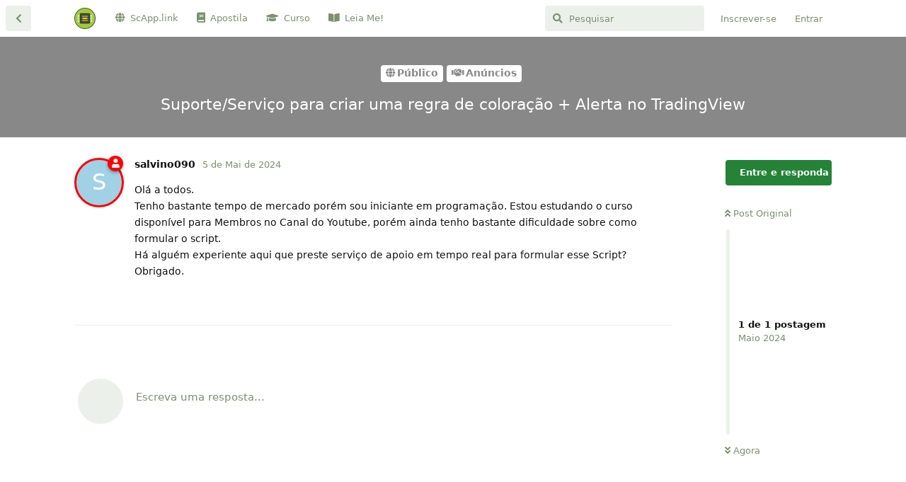

--- FILE ---
content_type: text/html; charset=utf-8
request_url: https://schiller.app/forum/d/213-suporteservico-para-criar-uma-regra-de-coloracao-alerta-no-tradingview
body_size: 4870
content:
<!doctype html>
<html  dir="ltr"        lang="pt-BR" >
    <head>
        <meta charset="utf-8">
        <title>Suporte/Serviço para criar uma regra de coloração + Alerta no TradingView - SchillerApp Forum</title>

        <link rel="stylesheet" href="https://schiller.app/forum/assets/forum.css?v=398f267c">
<link rel="canonical" href="https://schiller.app/forum/d/213-suporteservico-para-criar-uma-regra-de-coloracao-alerta-no-tradingview">
<link rel="preload" href="https://schiller.app/forum/assets/forum.css?v=398f267c" as="style">
<link rel="preload" href="https://schiller.app/forum/assets/forum.js?v=8f034f77" as="script">
<link rel="preload" href="https://schiller.app/forum/assets/forum-pt-BR.js?v=989b92ae" as="script">
<link rel="preload" href="https://schiller.app/forum/assets/fonts/fa-solid-900.woff2" as="font" type="font/woff2" crossorigin="">
<link rel="preload" href="https://schiller.app/forum/assets/fonts/fa-regular-400.woff2" as="font" type="font/woff2" crossorigin="">
<meta name="viewport" content="width=device-width, initial-scale=1, maximum-scale=1, minimum-scale=1">
<meta name="description" content="Fórum SchillerApp sobre Programação para o Mercado Financeiro">
<meta name="theme-color" content="#258338">
<meta name="application-name" content="SchillerApp Forum">
<meta name="robots" content="index, follow">
<meta name="twitter:card" content="summary_large_image">
<meta name="twitter:image" content="https://schiller.app/forum/assets/site-image-qqhldudf.png">
<link rel="shortcut icon" href="https://schiller.app/forum/assets/favicon-imedtm6j.png">
<meta property="og:site_name" content="SchillerApp Forum">
<meta property="og:type" content="website">
<meta property="og:image" content="https://schiller.app/forum/assets/site-image-qqhldudf.png">
<script type="application/ld+json">[{"@context":"http:\/\/schema.org","@type":"WebPage","publisher":{"@type":"Organization","name":"SchillerApp Forum","url":"https:\/\/schiller.app\/forum","description":"F\u00f3rum SchillerApp sobre Programa\u00e7\u00e3o para o Mercado Financeiro","logo":"https:\/\/schiller.app\/forum\/assets\/logo-ya59qptu.png"},"image":"https:\/\/schiller.app\/forum\/assets\/site-image-qqhldudf.png"},{"@context":"http:\/\/schema.org","@type":"WebSite","url":"https:\/\/schiller.app\/forum\/","potentialAction":{"@type":"SearchAction","target":"https:\/\/schiller.app\/forum\/?q={search_term_string}","query-input":"required name=search_term_string"}}]</script>
<!-- Global Site Tag (gtag.js) - Google Analytics -->
<script async src="https://www.googletagmanager.com/gtag/js?id=G-BVMWKJ1QFR"></script>
<script>
    window.dataLayer = window.dataLayer || [];
    function gtag(){dataLayer.push(arguments);}
    gtag('js', new Date());
</script>

    </head>

    <body>
        <div id="app" class="App">

    <div id="app-navigation" class="App-navigation"></div>

    <div id="drawer" class="App-drawer">

        <header id="header" class="App-header">
            <div id="header-navigation" class="Header-navigation"></div>
            <div class="container">
                <div class="Header-title">
                    <a href="https://schiller.app/forum" id="home-link">
                                                    <img src="https://schiller.app/forum/assets/logo-ya59qptu.png" alt="SchillerApp Forum" class="Header-logo">
                                            </a>
                </div>
                <div id="header-primary" class="Header-primary"></div>
                <div id="header-secondary" class="Header-secondary"></div>
            </div>
        </header>

    </div>

    <main class="App-content">
        <div id="content"></div>

        <div id="flarum-loading" style="display: none">
    Carregando...
</div>

<noscript>
    <div class="Alert">
        <div class="container">
            Este site é melhor visualizado em um navegador moderno com JavaScript ativado.
        </div>
    </div>
</noscript>

<div id="flarum-loading-error" style="display: none">
    <div class="Alert">
        <div class="container">
            Ocorreu um erro ao tentar carregar a versão completa deste site. Tente atualizar essa página para corrigir o erro.
        </div>
    </div>
</div>

<noscript id="flarum-content">
    <div class="container">
    <h1>Suporte/Serviço para criar uma regra de coloração + Alerta no TradingView</h1>

    <div>
                    <article>
                                <div class="PostUser"><h3 class="PostUser-name">salvino090</h3></div>
                <div class="Post-body">
                    <p>Olá a todos.<br>
Tenho bastante tempo de mercado porém sou iniciante em programação. Estou estudando o curso disponível para Membros no Canal do Youtube, porém ainda tenho bastante dificuldade sobre como formular o script.<br>
Há alguém experiente aqui que preste serviço de apoio em tempo real para formular esse Script?<br>
Obrigado.</p>




                </div>
            </article>

            <hr>
            </div>

    
    </div>

</noscript>


        <div class="App-composer">
            <div class="container">
                <div id="composer"></div>
            </div>
        </div>
    </main>

</div>




        <div id="modal"></div>
        <div id="alerts"></div>

        <script>
            document.getElementById('flarum-loading').style.display = 'block';
            var flarum = {extensions: {}};
        </script>

        <script src="https://schiller.app/forum/assets/forum.js?v=8f034f77"></script>
<script src="https://schiller.app/forum/assets/forum-pt-BR.js?v=989b92ae"></script>

        <script id="flarum-json-payload" type="application/json">{"resources":[{"type":"forums","id":"1","attributes":{"title":"SchillerApp Forum","description":"F\u00f3rum SchillerApp sobre Programa\u00e7\u00e3o para o Mercado Financeiro","showLanguageSelector":false,"baseUrl":"https:\/\/schiller.app\/forum","basePath":"\/forum","baseOrigin":"https:\/\/schiller.app","debug":false,"apiUrl":"https:\/\/schiller.app\/forum\/api","welcomeTitle":"SchillerApp Forum","welcomeMessage":"Bem vindo ao f\u00f3rum exclusivo para Membros do Canal do Youtube e Alunos do Curso de Programa\u00e7\u00e3o da SchillerApp. Aqui podemos discutir e trocar informa\u00e7\u00f5es sobre programa\u00e7\u00e3o para o Profitchart.","themePrimaryColor":"#258338","themeSecondaryColor":"#252c21","logoUrl":"https:\/\/schiller.app\/forum\/assets\/logo-ya59qptu.png","faviconUrl":"https:\/\/schiller.app\/forum\/assets\/favicon-imedtm6j.png","headerHtml":"","footerHtml":"","allowSignUp":true,"defaultRoute":"\/all","canViewForum":true,"canStartDiscussion":false,"canSearchUsers":false,"canCreateAccessToken":false,"canModerateAccessTokens":false,"assetsBaseUrl":"https:\/\/schiller.app\/forum\/assets","canBypassTagCounts":false,"minPrimaryTags":"1","maxPrimaryTags":"1","minSecondaryTags":"1","maxSecondaryTags":"1","allowUsernameMentionFormat":true,"canViewFlags":false,"guidelinesUrl":"https:\/\/schillerapp.com\/forum\/d\/1-leia-me-antes-de-postar","fof-oauth":[null,null,null,null,null,{"name":"google","icon":"fab fa-google","priority":0},null],"fof-oauth.only_icons":false,"fof-oauth.popupWidth":580,"fof-oauth.popupHeight":400,"fof-oauth.fullscreenPopup":true,"canSeeUserDirectoryLink":false,"userDirectoryDefaultSort":"default","userDirectorySmallCards":false,"userDirectoryDisableGlobalSearchSource":true,"userDirectoryLinkGroupMentions":true,"canConfigureSeo":false,"fof-upload.canUpload":false,"fof-upload.canDownload":false,"fof-upload.composerButtonVisiblity":"both","fof-terms.signup-legal-text":"Voc\u00ea concorda que este N\u00c3O \u00e9 um servi\u00e7o e que leu as Regras do F\u00f3rum.","fof-terms.hide-updated-at":false,"fof-terms.date-format":"DD-MM-YYYY","fof-terms.canSeeUserPoliciesState":false,"theme_dark_mode":false,"fof-recaptcha.credentials.site":"6LfmL9IfAAAAAJQuKj4_2pZ6LB6N7spp5MB7iAO9","fof-recaptcha.type":"","fof-recaptcha.signup":true,"fof-recaptcha.signin":true,"fof-recaptcha.forgot":true,"fof-recaptcha.configured":true,"postWithoutCaptcha":false,"ReactionConverts":[null,null,null],"fofReactionsAllowAnonymous":false,"fofReactionsCdnUrl":"https:\/\/cdnjs.cloudflare.com\/ajax\/libs\/twemoji\/14.0.2\/72x72\/[codepoint].png","canStartPolls":false,"canStartGlobalPolls":false,"canUploadPollImages":false,"globalPollsEnabled":false,"allowPollOptionImage":false,"pollMaxOptions":10,"fof-doorman.allowPublic":false,"fof-best-answer.show_max_lines":0,"showTagsInSearchResults":true,"removeSolutionResultsFromMainSearch":false,"solutionSearchEnabled":true,"canSelectBestAnswerOwnPost":false,"useAlternativeBestAnswerUi":false,"showBestAnswerFilterUi":true,"bestAnswerDiscussionSidebarJumpButton":false},"relationships":{"groups":{"data":[{"type":"groups","id":"1"},{"type":"groups","id":"2"},{"type":"groups","id":"3"},{"type":"groups","id":"5"},{"type":"groups","id":"6"}]},"tags":{"data":[{"type":"tags","id":"1"},{"type":"tags","id":"4"},{"type":"tags","id":"10"},{"type":"tags","id":"6"},{"type":"tags","id":"7"}]},"fofTermsPolicies":{"data":[{"type":"fof-terms-policies","id":"1"}]},"reactions":{"data":[{"type":"reactions","id":"1"},{"type":"reactions","id":"2"},{"type":"reactions","id":"3"},{"type":"reactions","id":"4"},{"type":"reactions","id":"5"},{"type":"reactions","id":"6"}]},"links":{"data":[{"type":"links","id":"1"},{"type":"links","id":"2"},{"type":"links","id":"3"},{"type":"links","id":"4"}]}}},{"type":"groups","id":"1","attributes":{"nameSingular":"Administrador","namePlural":"Administradores","color":"#B72A2A","icon":"fas fa-wrench","isHidden":0}},{"type":"groups","id":"2","attributes":{"nameSingular":"Convidado","namePlural":"Convidados","color":null,"icon":null,"isHidden":0}},{"type":"groups","id":"3","attributes":{"nameSingular":"Membro","namePlural":"Membros","color":null,"icon":null,"isHidden":0}},{"type":"groups","id":"5","attributes":{"nameSingular":"Aluno","namePlural":"Alunos","color":"#016f01","icon":"fas fa-graduation-cap","isHidden":0}},{"type":"groups","id":"6","attributes":{"nameSingular":"Membro ","namePlural":"Membros","color":"#ff0000","icon":"fas fa-user","isHidden":0}},{"type":"tags","id":"1","attributes":{"name":"P\u00fablico","description":"Ambiente P\u00fablico","slug":"publico","color":"#888","backgroundUrl":null,"backgroundMode":null,"icon":"fas fa-globe","discussionCount":104,"position":0,"defaultSort":null,"isChild":false,"isHidden":false,"lastPostedAt":"2025-12-15T07:46:51+00:00","canStartDiscussion":false,"canAddToDiscussion":false,"subscription":null,"isQnA":true,"reminders":true}},{"type":"tags","id":"4","attributes":{"name":"Automa\u00e7\u00e3o","description":"Discuss\u00f5es sobre Automa\u00e7\u00e3o de Estrat\u00e9gias.","slug":"automacao","color":"#0d1ea0","backgroundUrl":null,"backgroundMode":null,"icon":"fas fa-robot","discussionCount":111,"position":null,"defaultSort":null,"isChild":false,"isHidden":false,"lastPostedAt":"2025-10-11T06:56:13+00:00","canStartDiscussion":false,"canAddToDiscussion":false,"subscription":null,"isQnA":true,"reminders":true}},{"type":"tags","id":"10","attributes":{"name":"Indicadores","description":"Discuss\u00f5es sobre Indicadores.","slug":"indicadores","color":"#0d1ea0","backgroundUrl":null,"backgroundMode":null,"icon":"fas fa-chart-line","discussionCount":86,"position":null,"defaultSort":null,"isChild":false,"isHidden":false,"lastPostedAt":"2025-12-15T07:46:51+00:00","canStartDiscussion":false,"canAddToDiscussion":false,"subscription":null,"isQnA":true,"reminders":true}},{"type":"tags","id":"6","attributes":{"name":"Colora\u00e7\u00e3o","description":"Discuss\u00f5es sobre Regras de Colora\u00e7\u00e3o.","slug":"coloracao","color":"#0d1ea0","backgroundUrl":null,"backgroundMode":null,"icon":"fas fa-palette","discussionCount":21,"position":null,"defaultSort":null,"isChild":false,"isHidden":false,"lastPostedAt":"2025-10-11T06:57:11+00:00","canStartDiscussion":false,"canAddToDiscussion":false,"subscription":null,"isQnA":true,"reminders":true}},{"type":"tags","id":"7","attributes":{"name":"Backtesting","description":"Discuss\u00f5es sobre execu\u00e7\u00e3o de Backtesting.","slug":"backtesting","color":"#0d1ea0","backgroundUrl":null,"backgroundMode":null,"icon":"fas fa-chart-pie","discussionCount":14,"position":null,"defaultSort":null,"isChild":false,"isHidden":false,"lastPostedAt":"2025-02-13T15:28:18+00:00","canStartDiscussion":false,"canAddToDiscussion":false,"subscription":null,"isQnA":true,"reminders":true}},{"type":"fof-terms-policies","id":"1","attributes":{"sort":null,"name":"Regras do F\u00f3rum","url":"https:\/\/schillerapp.com\/forum\/d\/1-leia-me-antes-de-postar","update_message":"Por favor leia e confirme que aceita as Regras do F\u00f3rum.","terms_updated_at":"2023-01-28T16:23:10+00:00","optional":0,"additional_info":null}},{"type":"reactions","id":"1","attributes":{"identifier":"thumbsup","display":null,"type":"emoji","enabled":true}},{"type":"reactions","id":"2","attributes":{"identifier":"thumbsdown","display":null,"type":"emoji","enabled":true}},{"type":"reactions","id":"3","attributes":{"identifier":"laughing","display":null,"type":"emoji","enabled":true}},{"type":"reactions","id":"4","attributes":{"identifier":"confused","display":null,"type":"emoji","enabled":true}},{"type":"reactions","id":"5","attributes":{"identifier":"heart","display":null,"type":"emoji","enabled":true}},{"type":"reactions","id":"6","attributes":{"identifier":"tada","display":null,"type":"emoji","enabled":true}},{"type":"links","id":"1","attributes":{"id":1,"title":"ScApp.link","icon":"fas fa-globe","url":"https:\/\/scapp.link","position":null,"isInternal":false,"isNewtab":true,"useRelMe":false,"isChild":false}},{"type":"links","id":"2","attributes":{"id":2,"title":"Apostila","icon":"fas fa-book","url":"https:\/\/scapp.link\/apostila","position":null,"isInternal":false,"isNewtab":true,"useRelMe":false,"isChild":false}},{"type":"links","id":"3","attributes":{"id":3,"title":"Curso","icon":"fas fa-graduation-cap","url":"https:\/\/scapp.link\/profitchart","position":null,"isInternal":false,"isNewtab":true,"useRelMe":false,"isChild":false}},{"type":"links","id":"4","attributes":{"id":4,"title":"Leia Me!","icon":"fas fa-book-open","url":"https:\/\/schillerapp.com\/forum\/d\/1-leia-me-antes-de-postar","position":null,"isInternal":true,"isNewtab":false,"useRelMe":false,"isChild":false}}],"session":{"userId":0,"csrfToken":"O2vuAWqo61UrILrdFb424ILjZCAJU2a2EfudssQF"},"locales":{"pt-BR":"Portugu\u00eas Brasileiro"},"locale":"pt-BR","fof-follow-tags.following_page_default":null,"fof-reactions.cdnUrl":"https:\/\/cdnjs.cloudflare.com\/ajax\/libs\/twemoji\/14.0.2\/72x72\/[codepoint].png","googleTrackingCode":"G-BVMWKJ1QFR","apiDocument":{"data":{"type":"discussions","id":"213","attributes":{"title":"Suporte\/Servi\u00e7o para criar uma regra de colora\u00e7\u00e3o + Alerta no TradingView","slug":"213-suporteservico-para-criar-uma-regra-de-coloracao-alerta-no-tradingview","commentCount":1,"participantCount":1,"createdAt":"2024-05-05T00:34:24+00:00","lastPostedAt":"2024-05-05T00:34:24+00:00","lastPostNumber":1,"canReply":false,"canRename":false,"canDelete":false,"canHide":false,"hasBestAnswer":false,"bestAnswerSetAt":null,"canTag":false,"subscription":null,"canSeeReactions":false,"hasPoll":false,"canStartPoll":false,"frontpage":false,"frontdate":null,"front":false,"canSelectBestAnswer":false,"isSticky":false,"canSticky":false,"isLocked":false,"canLock":false},"relationships":{"user":{"data":{"type":"users","id":"273"}},"posts":{"data":[{"type":"posts","id":"916"}]},"tags":{"data":[{"type":"tags","id":"1"},{"type":"tags","id":"11"}]}}},"included":[{"type":"users","id":"273","attributes":{"username":"salvino090","displayName":"salvino090","avatarUrl":null,"slug":"salvino090","joinTime":"2024-05-04T23:59:30+00:00","discussionCount":1,"commentCount":1,"canEdit":false,"canEditCredentials":false,"canEditGroups":false,"canDelete":false,"lastSeenAt":"2024-05-05T00:47:35+00:00","canSuspend":false,"fof-upload-uploadCountCurrent":null,"fof-upload-uploadCountAll":null,"bestAnswerCount":0},"relationships":{"groups":{"data":[{"type":"groups","id":"6"}]}}},{"type":"posts","id":"916","attributes":{"number":1,"createdAt":"2024-05-05T00:34:24+00:00","contentType":"comment","contentHtml":"\u003Cp\u003EOl\u00e1 a todos.\u003Cbr\u003E\nTenho bastante tempo de mercado por\u00e9m sou iniciante em programa\u00e7\u00e3o. Estou estudando o curso dispon\u00edvel para Membros no Canal do Youtube, por\u00e9m ainda tenho bastante dificuldade sobre como formular o script.\u003Cbr\u003E\nH\u00e1 algu\u00e9m experiente aqui que preste servi\u00e7o de apoio em tempo real para formular esse Script?\u003Cbr\u003E\nObrigado.\u003C\/p\u003E\n\n\n\n","renderFailed":false,"canEdit":false,"canDelete":false,"canHide":false,"mentionedByCount":0,"canFlag":false,"canReact":false,"canDeletePostReactions":false,"reactionCounts":{"1":0,"2":0,"3":0,"4":0,"5":0,"6":0},"userReactionIdentifier":null,"canStartPoll":false},"relationships":{"discussion":{"data":{"type":"discussions","id":"213"}},"user":{"data":{"type":"users","id":"273"}},"mentionedBy":{"data":[]},"polls":{"data":[]}}},{"type":"groups","id":"6","attributes":{"nameSingular":"Membro ","namePlural":"Membros","color":"#ff0000","icon":"fas fa-user","isHidden":0}},{"type":"tags","id":"1","attributes":{"name":"P\u00fablico","description":"Ambiente P\u00fablico","slug":"publico","color":"#888","backgroundUrl":null,"backgroundMode":null,"icon":"fas fa-globe","discussionCount":104,"position":0,"defaultSort":null,"isChild":false,"isHidden":false,"lastPostedAt":"2025-12-15T07:46:51+00:00","canStartDiscussion":false,"canAddToDiscussion":false,"subscription":null,"isQnA":true,"reminders":true}},{"type":"tags","id":"11","attributes":{"name":"An\u00fancios","description":"Oferecer e Solicitar servi\u00e7os de Programa\u00e7\u00e3o.","slug":"anuncios","color":"#8a8a8a","backgroundUrl":null,"backgroundMode":null,"icon":"fas fa-handshake","discussionCount":4,"position":1,"defaultSort":null,"isChild":true,"isHidden":false,"lastPostedAt":"2025-02-20T16:45:45+00:00","canStartDiscussion":false,"canAddToDiscussion":false,"subscription":null,"isQnA":false,"reminders":false},"relationships":{"parent":{"data":{"type":"tags","id":"1"}}}}]}}</script>

        <script>
            const data = JSON.parse(document.getElementById('flarum-json-payload').textContent);
            document.getElementById('flarum-loading').style.display = 'none';

            try {
                flarum.core.app.load(data);
                flarum.core.app.bootExtensions(flarum.extensions);
                flarum.core.app.boot();
            } catch (e) {
                var error = document.getElementById('flarum-loading-error');
                error.innerHTML += document.getElementById('flarum-content').textContent;
                error.style.display = 'block';
                throw e;
            }
        </script>

        
    </body>
</html>


--- FILE ---
content_type: application/javascript; charset=utf-8
request_url: https://schiller.app/forum/assets/forum-pt-BR.js?v=989b92ae
body_size: 13603
content:
flarum.core.app.translator.addTranslations({"core.forum.change_email.incorrect_password_message":"A senha que voc\u00ea digitou est\u00e1 incorreta.","core.forum.change_password.send_button":"Enviar","core.forum.change_password.text":"Clique no bot\u00e3o abaixo e verifique se h\u00e1 um link para alterar sua senha em seu e-mail.","core.forum.composer.close_tooltip":"Fechar","core.forum.composer.exit_full_screen_tooltip":"Sair da tela cheia","core.forum.composer.full_screen_tooltip":"Tela cheia","core.forum.composer.minimize_tooltip":"Minimizar","core.forum.composer.preview_tooltip":"Visualizar","core.forum.composer_discussion.body_placeholder":"Escrever um post...","core.forum.composer_discussion.discard_confirmation":"Voc\u00ea n\u00e3o postou sua discuss\u00e3o. Deseja descart\u00e1-la?","core.forum.composer_discussion.submit_button":"Iniciar Discuss\u00e3o","core.forum.composer_discussion.title_placeholder":"T\u00edtulo da discuss\u00e3o","core.forum.composer_edit.discard_confirmation":"Voc\u00ea n\u00e3o salvou suas altera\u00e7\u00f5es. Deseja descart\u00e1-las?","core.forum.composer_edit.edited_message":"Sua edi\u00e7\u00e3o foi feita.","core.forum.composer_edit.post_link":"Postagem n\u00ba{number} em {discussion}","core.forum.composer_reply.discard_confirmation":"Voc\u00ea n\u00e3o postou sua resposta. Deseja descart\u00e1-la?","core.forum.composer_reply.posted_message":"Sua resposta foi postada.","core.forum.composer_reply.submit_button":"Responder","core.forum.discussion_controls.cannot_reply_button":"Sem permiss\u00e3o","core.forum.discussion_controls.cannot_reply_text":"Voc\u00ea n\u00e3o tem permiss\u00e3o para responder a esta discuss\u00e3o.","core.forum.discussion_controls.delete_confirmation":"Tem certeza de que deseja excluir esta discuss\u00e3o?","core.forum.discussion_controls.log_in_to_reply_button":"Entre e responda","core.forum.discussion_controls.toggle_dropdown_accessible_label":"Abrir o menu de a\u00e7\u00f5es da discuss\u00e3o","core.forum.discussion_list.empty_text":"Parece que n\u00e3o h\u00e1 discuss\u00f5es aqui.","core.forum.discussion_list.replied_text":"{username} respondeu {ago}","core.forum.discussion_list.started_text":"{username} iniciou {ago}","core.forum.discussion_list.total_replies_a11y_label":"{count, plural, one {# resposta} other {# respostas}}","core.forum.discussion_list.unread_replies_a11y_label":"{count, plural, one {# resposta n\u00e3o lida} other {# respostas n\u00e3o lidas}}. Marcar como n\u00e3o lindo {count, plural, one {resposta} other {respostas}} as read.","core.forum.forgot_password.email_sent_message":"Se o email inserido estiver registrado neste site, enviaremos um e-mail contendo um link para redefinir sua senha. Verifique sua pasta de spam se n\u00e3o a receber dentro de um ou dois minutos.","core.forum.forgot_password.not_found_message":"N\u00e3o h\u00e1 usu\u00e1rio registrado com esse endere\u00e7o de e-mail.","core.forum.forgot_password.submit_button":"Recuperar Senha","core.forum.forgot_password.text":"Digite seu endere\u00e7o de e-mail e enviaremos um link para redefinir sua senha.","core.forum.forgot_password.title":"Esqueceu a senha","core.forum.header.admin_button":"Administra\u00e7\u00e3o","core.forum.header.back_to_index_tooltip":"Voltar \u00e0 lista de discuss\u00e3o","core.forum.header.locale_dropdown_accessible_label":"Alterar idioma do f\u00f3rum","core.forum.header.profile_button":"Perfil","core.forum.header.search_clear_button_accessible_label":"Limpar hist\u00f3rico de pesquisa","core.forum.header.search_placeholder":"Pesquisar","core.forum.header.search_role_label":"Pesquisar","core.forum.header.session_dropdown_accessible_label":"Abrir o menu de op\u00e7\u00f5es das sess\u00f5es","core.forum.index.cannot_start_discussion_button":"N\u00e3o \u00e9 poss\u00edvel iniciar a discuss\u00e3o","core.forum.index.mark_all_as_read_confirmation":"Tem certeza de que deseja marcar todas as discuss\u00f5es como lidas?","core.forum.index.refresh_tooltip":"Atualizar","core.forum.index.toggle_sidenav_dropdown_accessible_label":"Abrir o menu de navega\u00e7\u00e3o","core.forum.index_sort.latest_button":"Mais recentes","core.forum.index_sort.newest_button":"Mais novas","core.forum.index_sort.oldest_button":"Mais antigas","core.forum.index_sort.relevance_button":"Relev\u00e2ncia","core.forum.index_sort.toggle_dropdown_accessible_label":"Alterar a classifica\u00e7\u00e3o da lista de discuss\u00e3o","core.forum.index_sort.top_button":"Topo","core.forum.log_in.forgot_password_link":"Esqueceu a senha?","core.forum.log_in.invalid_login_message":"Seus detalhes de login est\u00e3o incorretos.","core.forum.log_in.remember_me_label":"Lembrar de mim","core.forum.log_in.sign_up_text":"N\u00e3o possui uma conta? <a>Inscreva-se<\/a>","core.forum.log_in.username_or_email_placeholder":"Nome de usu\u00e1rio ou e-mail","core.forum.notifications.delete_all_confirm":"Tem certeza de que deseja excluir todas as notifica\u00e7\u00f5es? Esta a\u00e7\u00e3o n\u00e3o \u00e9 revers\u00edvel","core.forum.notifications.delete_all_tooltip":"Excluir todas as notifica\u00e7\u00f5es","core.forum.notifications.discussion_renamed_text":"{username} alterou o t\u00edtulo","core.forum.notifications.empty_text":"Nenhuma notifica\u00e7\u00e3o","core.forum.notifications.mark_as_read_tooltip":"Marcar como Lido","core.forum.notifications.toggle_dropdown_accessible_label":"Ver Notifica\u00e7\u00f5es","core.forum.post.edited_text":"Editado","core.forum.post.edited_tooltip":"{username} editou {ago}","core.forum.post.number_tooltip":"Postagem n\u00ba{number}","core.forum.post_controls.delete_confirmation":"Tem certeza de que deseja excluir esta postagem para sempre? Essa a\u00e7\u00e3o n\u00e3o pode ser desfeita.","core.forum.post_controls.hide_confirmation":"Tem certeza de que deseja excluir esta postagem?","core.forum.post_controls.toggle_dropdown_accessible_label":"Abrir o menu do controle de postagens","core.forum.post_scrubber.now_link":"Agora","core.forum.post_scrubber.original_post_link":"Post Original","core.forum.post_scrubber.unread_text":"{count} n\u00e3o lida","core.forum.post_scrubber.viewing_text":"{count, plural, one {{index} de {formattedCount} postagem} other {{index} de {formattedCount} postagens}}","core.forum.post_stream.discussion_renamed_old_tooltip":"O t\u00edtulo antigo era: \"{old}\"","core.forum.post_stream.discussion_renamed_text":"{username} alterou o t\u00edtulo para {new} {time}.","core.forum.post_stream.time_lapsed_text":"{period} depois","core.forum.rename_discussion.title":"Mudar o nome da discuss\u00e3o","core.forum.search.all_discussions_button":"Pesquisar por \"{query}\"","core.forum.security.browser_on_operating_system":"{browser} em {os}","core.forum.security.cannot_terminate_current_session":"N\u00e3o \u00e9 poss\u00edvel encerrar a sess\u00e3o ativa atual. Em vez disso, efetue logout.","core.forum.security.created":"Criado","core.forum.security.current_active_session":"Sess\u00e3o ativa atual","core.forum.security.developer_tokens_heading":"Tokens de Desenvolvedor","core.forum.security.empty_text":"Parece que n\u00e3o h\u00e1 nada para ver aqui.","core.forum.security.global_logout.heading":"Logout Global","core.forum.security.global_logout.help_text":"Limpa a sess\u00e3o de cookie atual, encerra todas as sess\u00f5es, revoga tokens de desenvolvedor e invalida quaisquer confirma\u00e7\u00f5es por e-mail ou e-mails de redefini\u00e7\u00e3o de senha.","core.forum.security.hide_access_token":"Ocultar Token","core.forum.security.last_activity":"\u00daltima atividade","core.forum.security.new_access_token_modal.submit_button":"Criar Token","core.forum.security.new_access_token_modal.title_placeholder":"T\u00edtulo","core.forum.security.revoke_access_token":"Revogar","core.forum.security.sessions_heading":"Sess\u00f5es Ativas","core.forum.security.session_terminated":"{count, plural, one {Sess\u00e3o terminada} other {# Sess\u00f5es terminadas}}.","core.forum.security.session_termination_failed":"Ocorreu um erro ao encerrar suas sess\u00f5es.","core.forum.security.show_access_token":"Ver Token","core.forum.security.terminate_all_other_sessions":"Terminar todas as outras sess\u00f5es","core.forum.security.terminate_session":"Terminar","core.forum.security.token_revoked":"Token revogado.","core.forum.security.token_item_title":"{title} - {token}","core.forum.security.token_title_placeholder":"\/","core.forum.settings.account_heading":"Conta","core.forum.settings.notification_checkbox_a11y_label_template":"Receba notifica\u00e7\u00f5es \"{description}\" por meio de {method}","core.forum.settings.notify_by_web_heading":"Notifica\u00e7\u00f5es","core.forum.settings.notify_discussion_renamed_label":"Algu\u00e9m renomeia uma discuss\u00e3o que eu comecei","core.forum.settings.privacy_disclose_online_label":"Permitir que outras pessoas vejam quando estou online","core.forum.settings.privacy_heading":"Privacidade","core.forum.sign_up.log_in_text":"j\u00e1 tem uma conta? <a>Entrar<\/a>","core.forum.sign_up.welcome_text":"Bem-vindo, {username}!","core.forum.user.avatar_upload_button":"Enviar","core.forum.user.avatar_upload_tooltip":"Carregar um novo avatar","core.forum.user.in_discussion_text":"Em {discussion}","core.forum.user.joined_date_text":"Entrou em {ago}","core.forum.user.online_text":"Online","core.forum.user.posts_empty_text":"Parece que n\u00e3o h\u00e1 posts aqui.","core.forum.user_controls.button":"Controles","core.forum.user_controls.delete_confirmation":"Tem certeza de que deseja excluir este usu\u00e1rio? Todas as postagens do usu\u00e1rio ser\u00e3o exclu\u00eddas.","core.forum.user_controls.delete_error_message":"A exclus\u00e3o do usu\u00e1rio <i>{username} ({email})<\/i> falhou","core.forum.user_controls.delete_success_message":"O usu\u00e1rio <i>{username} ({email})<\/i> foi exclu\u00eddo","core.forum.user_controls.toggle_dropdown_accessible_label":"Abrir o menu de controle dos usu\u00e1rios","core.forum.user_email_confirmation.resend_button":"Reenviar e-mail de confirma\u00e7\u00e3o","core.forum.user_email_confirmation.sent_message":"Enviar","core.forum.welcome_hero.hide":"Ocultar mensagem de boas-vindas","core.lib.debug_button":"Debug","core.lib.alert.dismiss_a11y_label":"Fechar alerta","core.lib.badge.hidden_tooltip":"Escondido","core.lib.dropdown.toggle_dropdown_accessible_label":"Abrir o menu","core.lib.data_segment.label":"{label}:","core.lib.edit_user.activate_button":"Ativar o usu\u00e1rio","core.lib.edit_user.groups_heading":"Grupos","core.lib.edit_user.set_password_label":"Definir uma nova senha","core.lib.edit_user.nothing_available":"Voc\u00ea n\u00e3o tem permiss\u00e3o para editar este usu\u00e1rio.","core.lib.error.circular_dependencies_message":"Circular dependencies detected: {extensions}. Aborting. Please disable one of the extensions and try again.","core.lib.error.dependent_extensions_message":"N\u00e3o \u00e9 poss\u00edvel desativar {extension} at\u00e9 que as seguintes extens\u00f5es dependentes sejam desativadas: {extensions}","core.lib.error.extension_initialiation_failed_message":"{extension} n\u00e3o inicializou, verifique o console do navegador para obter mais informa\u00e7\u00f5es.","core.lib.error.generic_message":"Opa! Algo deu errado. Por favor, recarregue a p\u00e1gina e tente novamente.","core.lib.error.generic_cross_origin_message":"Oops! Algo deu errado durante uma solicita\u00e7\u00e3o de origem cruzada. Por favor, recarregue a p\u00e1gina e tente novamente.","core.lib.error.missing_dependencies_message":"N\u00e3o \u00e9 poss\u00edvel ativar {extension} at\u00e9 que as seguintes depend\u00eancias sejam ativadas: {extensions}","core.lib.error.not_found_message":"O recurso solicitado n\u00e3o foi encontrado.","core.lib.error.payload_too_large_message":"A solicita\u00e7\u00e3o era muito grande.","core.lib.error.permission_denied_message":"Voc\u00ea n\u00e3o tem permiss\u00e3o para fazer isso.","core.lib.error.rate_limit_exceeded_message":"Voc\u00ea est\u00e1 indo um pouco r\u00e1pido demais. Tente novamente em alguns segundos.","core.lib.error.render_failed_message":"Desculpe, encontramos um erro ao exibir este conte\u00fado. Se voc\u00ea \u00e9 um usu\u00e1rio, por favor tente novamente mais tarde. Se voc\u00ea \u00e9 um administrador, d\u00ea uma olhada em seus arquivos de log Flarum para obter mais informa\u00e7\u00f5es.","core.lib.meta_titles.with_page_title":"{pageNumber, plural, =1 {{pageTitle} - {forumName}} other {{pageTitle}: P\u00e1gina # - {forumName}}}","core.lib.meta_titles.without_page_title":"{pageNumber, plural, =1 {{forumName}} other {P\u00e1gina # - {forumName}}}","core.lib.modal.close":"Fechar","core.lib.nav.drawer_button":"Abrir Gaveta de Navega\u00e7\u00e3o","core.lib.number_suffix.kilo_text":"K","core.lib.number_suffix.mega_text":"M","core.lib.datetime_formats.humanTimeShort":"D MMM","core.lib.datetime_formats.humanTimeLong":"ll","core.lib.datetime_formats.scrubber":"MMMM YYYY","core.lib.series.glue_text":", ","core.lib.series.three_text":"{first}, {second}, e {third}","core.lib.series.two_text":"{first} e {second}","core.lib.username.deleted_text":"[exclu\u00eddo]","flarum-tags.forum.all_tags.meta_description_text":"Todas as Tags","flarum-tags.forum.choose_tags.edit_title":"Edite as Tags de {title}","flarum-tags.forum.choose_tags.title":"Escolha as Tags para Sua Discuss\u00e3o","flarum-tags.forum.discussion_controls.edit_tags_button":"Editar Tags","flarum-tags.forum.header.back_to_tags_tooltip":"Voltar a Lista de Tags","flarum-tags.forum.index.more_link":"Mais...","flarum-tags.forum.index.untagged_link":"Sem Tags","flarum-tags.forum.post_stream.added_and_removed_tags_text":"{username} adicionou {tagsAdded} e removeu {tagsRemoved}.","flarum-tags.forum.post_stream.added_tags_text":"{username} adicionou {tagsAdded}.","flarum-tags.forum.post_stream.removed_tags_text":"{username} removeu {tagsRemoved}.","flarum-tags.forum.post_stream.tags_text":"{count, plural, one {{tags} tag} other {{tags} tags}}","flarum-tags.forum.tag.meta_description_text":"Todas as discuss\u00f5es com a tag {tag}","flarum-tags.lib.deleted_tag_text":"Deletada","flarum-tags.lib.tag_selection_modal.bypass_requirements":"Bypass tag requirements","flarum-tags.lib.tag_selection_modal.choose_primary_placeholder":"{count, plural, one {Choose a primary tag} other {Choose # primary tags}}","flarum-suspend.forum.notifications.user_suspended_text":"Voc\u00ea foi suspenso por {timeReadable}","flarum-suspend.forum.notifications.user_suspended_indefinite_text":"Voc\u00ea foi suspenso indefinidamente","flarum-suspend.forum.notifications.user_unsuspended_text":"Voc\u00ea n\u00e3o est\u00e1 mais suspenso","flarum-suspend.forum.suspension_info.dismiss_button":"Dispensar","flarum-suspend.forum.suspension_info.indefinite":"Esta \u00e9 uma suspens\u00e3o indefinida","flarum-suspend.forum.suspension_info.limited":"Esta suspens\u00e3o estar\u00e1 em vigor at\u00e9 {date}","flarum-suspend.forum.suspension_info.title":"Esta conta est\u00e1 suspensa","flarum-suspend.forum.suspend_user.display_message":"Exibir mensagem para o usu\u00e1rio","flarum-suspend.forum.suspend_user.indefinitely_label":"Suspenso indefinidamente","flarum-suspend.forum.suspend_user.limited_time_days_text":" dias","flarum-suspend.forum.suspend_user.limited_time_label":"Suspenso por tempo limitado...","flarum-suspend.forum.suspend_user.not_suspended_label":"N\u00e3o suspenso","flarum-suspend.forum.suspend_user.placeholder_optional":"Opcional","flarum-suspend.forum.suspend_user.reason":"Motivo da suspens\u00e3o","flarum-suspend.forum.suspend_user.status_heading":"Situa\u00e7\u00e3o da Suspens\u00e3o","flarum-suspend.forum.suspend_user.title":"Suspender {username}","flarum-suspend.forum.user_badge.suspended_tooltip":"Suspenso","flarum-suspend.forum.user_controls.suspend_button":"Suspender","flarum-mentions.forum.composer.mention_tooltip":"Mencionar um usu\u00e1rio, grupo ou post","flarum-mentions.forum.composer.reply_to_post_text":"Responder a #{number}","flarum-mentions.forum.mentioned_by.title":"Replies to this post","flarum-mentions.forum.notifications.post_mentioned_text":"{username} respondeu \u00e0 sua postagem","flarum-mentions.forum.notifications.user_mentioned_text":"{username} mencionou voc\u00ea","flarum-mentions.forum.notifications.group_mentioned_text":"{username} mencionou um grupo do qual voc\u00ea \u00e9 membro","flarum-mentions.forum.post.mentioned_by_more_text":"{count} more replies.","flarum-mentions.forum.post.mentioned_by_self_text":"{users} {count, plural, one {respondeu} other {responderam}}.","flarum-mentions.forum.post.mentioned_by_text":"{users} {count, plural, one {respondeu} other {responderam}}.","flarum-mentions.forum.post.quote_button":"Citar","flarum-mentions.forum.settings.notify_post_mentioned_label":"Algu\u00e9m responde a um de meus posts","flarum-mentions.forum.settings.notify_user_mentioned_label":"Algu\u00e9m me menciona em um post","flarum-mentions.forum.settings.notify_group_mentioned_label":"Algu\u00e9m menciona um grupo do qual sou membro em um post","flarum-mentions.forum.user.mentions_link":"Men\u00e7\u00f5es","flarum-mentions.forum.post_mention.deleted_text":"[desconhecido]","flarum-mentions.forum.group_mention.deleted_text":"[grupo desconhecido]","flarum-subscriptions.forum.discussion_controls.unfollow_button":"Deixar de Seguir","flarum-subscriptions.forum.discussion_controls.unignore_button":"Deixar de Ignorar","flarum-subscriptions.forum.notifications.new_post_text":"{username} postou","flarum-subscriptions.forum.settings.follow_after_reply_label":"Seguir automaticamente discuss\u00f5es que eu responder","flarum-subscriptions.forum.settings.notify_for_all_posts_label":"Notificar sobre todos os novos posts em vez de apenas o \u00faltimo em uma discuss\u00e3o","flarum-subscriptions.forum.settings.notify_new_post_label":"Algu\u00e9m posta numa discuss\u00e3o que estou seguindo","flarum-subscriptions.forum.sub_controls.following_text":"Seja notificado de todas as respostas.","flarum-subscriptions.forum.sub_controls.ignoring_text":"Nunca seja notificado. Oculta da lista de discuss\u00e3o.","flarum-subscriptions.forum.sub_controls.not_following_button":"N\u00e3o Seguindo","flarum-subscriptions.forum.sub_controls.not_following_text":"Seja notificado apenas quando @mencionado.","flarum-subscriptions.forum.sub_controls.notify_alert_tooltip":"Receber uma notifica\u00e7\u00e3o no f\u00f3rum quando houver novos posts","flarum-subscriptions.forum.sub_controls.notify_email_tooltip":"Receber um e-mail quando houver novos posts","flarum-flags.forum.flag_post.confirmation_message":"Obrigado por sinalizar este post. Nossos moderadores v\u00e3o analisar.","flarum-flags.forum.flag_post.reason_details_placeholder":"Detalhes adicionais (opcional)","flarum-flags.forum.flag_post.reason_inappropriate_label":"Inapropriado","flarum-flags.forum.flag_post.reason_inappropriate_text":"Este post \u00e9 ofensivo, abusivo, ou viola as <a>regras da comunidade<\/a>.","flarum-flags.forum.flag_post.reason_missing_message":"Forne\u00e7a alguns detalhes para nossos moderadores.","flarum-flags.forum.flag_post.reason_off_topic_label":"Off-topic","flarum-flags.forum.flag_post.reason_off_topic_text":"Este post n\u00e3o \u00e9 relevante \u00e0 discuss\u00e3o atual e deve ser movido para outro lugar.","flarum-flags.forum.flag_post.reason_other_label":"Outro (por favor, especifique)","flarum-flags.forum.flag_post.reason_spam_label":"Spam","flarum-flags.forum.flag_post.reason_spam_text":"Este post \u00e9 uma propaganda.","flarum-flags.forum.flagged_posts.empty_text":"Sem Sinaliza\u00e7\u00f5es","flarum-flags.forum.flagged_posts.item_text":"{username} em <em>{discussion}<\/em>","flarum-flags.forum.post.dismiss_flag_button":"Desfazer Sinaliza\u00e7\u00e3o","flarum-flags.forum.post.flagged_by_text":"{username} sinalizou","flarum-flags.forum.post.flagged_by_with_reason_text":"{username} sinalizou como {reason}","flarum-flags.forum.post_controls.flag_button":"Sinalizar","fof-oauth.forum.log_in.with_button":"Logar com {provider}","fof-oauth.forum.user.settings.linked-account.label":"Contas conectadas","fof-oauth.forum.user.settings.linked-account.last-used-label":"Usado por \u00faltimo","fof-oauth.forum.user.settings.linked-account.link-created-label":"Conta conectada","fof-oauth.forum.user.settings.linked-account.identification-label":"{provider} ID","fof-oauth.forum.user.settings.linked-account.orphaned-account":"Voc\u00ea j\u00e1 fez login por meio desse provedor anteriormente, mas este f\u00f3rum desativou o login com esse m\u00e9todo desde ent\u00e3o.","fof-oauth.forum.user.settings.linked-account.help":"Essas contas vinculadas permitem que voc\u00ea entre no f\u00f3rum usando outros provedores.","fof-oauth.forum.user.settings.linked-account.identifier-label":"{provider} ID","fof-oauth.forum.user.settings.linked-account.unlink-confirm":"Tem certeza de que deseja remover o link com {provider}? Voc\u00ea n\u00e3o poder\u00e1 mais entrar neste f\u00f3rum, a menos que fa\u00e7a uma nova autentica\u00e7\u00e3o no futuro.","fof-oauth.forum.signup.username_help":"Escolha um nome de usu\u00e1rio para ser conhecido aqui","fof-oauth.forum.unlink":"Remover","fof-oauth.forum.error.bad_verification_code":"Token de verifica\u00e7\u00e3o inv\u00e1lido ou expirado. Por favor, tente novamente.","fof-oauth.forum.error.invalid_state":"Estado inv\u00e1lido. Por favor, tente novamente.","fof-oauth.lib.providers.discord":"Discord","fof-oauth.lib.providers.facebook":"Facebook","fof-oauth.lib.providers.github":"GitHub","fof-oauth.lib.providers.gitlab":"GitLab","fof-oauth.lib.providers.twitter":"Twitter","fof-oauth.lib.providers.google":"Google","fof-oauth.lib.providers.linkedin":"LinkedIn","fof-user-directory.forum.header.back_to_user_directory_tooltip":"Voltar ao Diret\u00f3rio de Usu\u00e1rios","fof-user-directory.forum.search.users_heading":"Pesquise todos os usu\u00e1rios por \"{query}\"","fof-user-directory.forum.search.field.placeholder":"Pesquisar todos os usu\u00e1rios","fof-user-directory.forum.search.kinds.group":"Grupo","fof-user-directory.forum.search.kinds.text":"Texto livre","fof-user-directory.forum.page.nav":"Diret\u00f3rio de Usu\u00e1rios","fof-user-directory.forum.page.empty_text":"N\u00e3o foi poss\u00edvel encontrar nenhum usu\u00e1rio que corresponda \u00e0 sua pesquisa.","fof-user-directory.forum.page.filter_button":"Filtrar Grupos","fof-user-directory.forum.page.usercard.discussion-count":"{count, plural, one { {count} discuss\u00e3o} other {{count} discuss\u00f5es}}","fof-user-directory.forum.page.usercard.post-count":"{count, plural, one { {count} postagem} other {{count} postagens}}","fof-user-directory.lib.sort.not_specified":"Usar padr\u00e3o Flarum","fof-user-directory.lib.sort.default":"Padr\u00e3o","fof-user-directory.lib.sort.username_az":"Usu\u00e1rio (a-z)","fof-user-directory.lib.sort.username_za":"Usu\u00e1rio (z-a)","fof-user-directory.lib.sort.newest":"Mais Recente","fof-user-directory.lib.sort.oldest":"Mais Antigo","fof-user-directory.lib.sort.most_posts":"Mais Postagens","fof-user-directory.lib.sort.least_posts":"Menos Postagens","fof-user-directory.lib.sort.most_discussions":"Mais Discuss\u00f5es","fof-user-directory.lib.sort.least_discussions":"Menos Discuss\u00f5es","fof-follow-tags.forum.settings.notify_new_discussion_label":"Algu\u00e9m criar uma discuss\u00e3o em uma tag que eu sigo","fof-follow-tags.forum.settings.notify_new_post_label":"Algu\u00e9m postar em uma tag que eu sigo","fof-follow-tags.forum.settings.notify_new_discussion_tag_label":"Algu\u00e9m atualizar a tag de uma discuss\u00e3o para uma tag que eu sigo","fof-follow-tags.forum.index.follow_tag_button":"Seguir","fof-follow-tags.forum.index.unfollow_tag_button":"Parar de Seguir","fof-follow-tags.forum.badge.following_tag_tooltip":"Seguindo","fof-follow-tags.forum.badge.lurking_tag_tooltip":"Espiando","fof-follow-tags.forum.sub_controls.header":"Subscription for {tagName}","fof-follow-tags.forum.sub_controls.subscription_label":"Select your subscription level for {tagName}","fof-follow-tags.forum.sub_controls.following_text":"Ser notificado de todas novas discuss\u00f5es.","fof-follow-tags.forum.sub_controls.hiding_text":"Esconder discuss\u00f5es da p\u00e1gina Todas Discuss\u00f5es.","fof-follow-tags.forum.sub_controls.ignoring_text":"Nunca ser notificado.","fof-follow-tags.forum.sub_controls.lurking_text":"Ser notificado de todas novas discuss\u00f5es e respostas.","fof-follow-tags.forum.sub_controls.not_following_button":"N\u00e3o Seguindo","fof-follow-tags.forum.sub_controls.not_following_text":"Ser notificado apenas quando @mencionado.","fof-follow-tags.forum.sub_controls.notify_alert_tooltip":"Receba uma notifica\u00e7\u00e3o no f\u00f3rum quando houver novas discuss\u00f5es ou posts","fof-follow-tags.forum.sub_controls.notify_email_tooltip":"Receber um email quando houver novas discuss\u00f5es ou posts","fof-follow-tags.forum.sub_controls.submit_button":"Confirm subscription","fof-follow-tags.forum.notifications.new_discussion_text":"{username} iniciou","fof-follow-tags.forum.notifications.new_post_text":"{username} postou","fof-follow-tags.forum.notifications.new_discussion_tag_text":"{username} mudou a tag","fof-follow-tags.forum.user.settings.heading":"Seguir Tags","fof-follow-tags.forum.user.settings.filter_label":"O que mostrar por padr\u00e3o na p\u00e1gina Seguindo","flarum-gdpr.lib.data.tagsubscription.export_description":"Exports details of the subscription level for a tag, if one exists.","flarum-gdpr.lib.data.tagsubscription.anonymize_description":"Removes the subscription of the user to the tag.","v17development-flarum-seo.forum.profile_title":"Perfil de {username}","v17development-flarum-seo.forum.profile_description":"Perfil de {username} | {discussion_count} discuss\u00f5es | {comment_count} postagens","v17development-flarum-seo.forum.controls.configure_seo":"Configure SEO","v17development-flarum-seo.forum.controls.update_seo":"Update SEO","v17development-flarum-seo.forum.controls.reset_seo":"Reset SEO","nearata-copy-code-to-clipboard.forum.copy":"Copiar para \u00e1rea de transfer\u00eancia","flarum-gdpr.lib.data.uploads.export_description":"All files uploaded by the user.","flarum-gdpr.lib.data.uploads.anonymize_description":"Removes the user reference from the uploaded files. The files themselves remain accessible to users that could view them pre-anonymization.","flarum-gdpr.lib.data.uploads.delete_description":"Deletes all files uploaded by the user.","fof-upload.forum.media_manager":"Gerente de m\u00eddia","fof-upload.forum.buttons.attach":"Anexar","fof-upload.forum.buttons.upload":"Upload","fof-upload.forum.buttons.upload_shared":"Shared","fof-upload.forum.buttons.user_uploads":"Upload do usu\u00e1rio","fof-upload.forum.buttons.cancel":"Cancelar","fof-upload.forum.buttons.media":"Minha m\u00eddia","fof-upload.forum.buttons.shared_media":"Shared media","fof-upload.forum.states.error":"Erro","fof-upload.forum.states.loading":"Realizando Upload","fof-upload.forum.states.unauthorized":"Voc\u00ea n\u00e3o tem permiss\u00e3o para baixar arquivos","fof-upload.forum.validation.max_size":"Carregamentos acima de {max} kb n\u00e3o s\u00e3o aceitos.","fof-upload.forum.text_preview.expand":"Expandir visualiza\u00e7\u00e3o","fof-upload.forum.text_preview.collapse":"Recolher visualiza\u00e7\u00e3o","fof-upload.forum.text_preview.error":"Erro ao visualizar o arquivo. Ele pode ter sido exclu\u00eddo ou o ID do arquivo fornecido \u00e9 inv\u00e1lido.\n","fof-upload.forum.text_preview.no_snippet_preview":"<visualiza\u00e7\u00e3o aparecer\u00e1 aqui ap\u00f3s a postagem>","fof-upload.forum.text_preview.no_snippet":"<nenhum snippet de visualiza\u00e7\u00e3o dispon\u00edvel>","fof-upload.lib.upload-shared-file-modal.title":"New shared file","fof-upload.lib.upload-shared-file-modal.dropzone":"Drag and drop files here or click to browse","fof-upload.lib.upload-shared-file-modal.hide-from-media-gallery":"Hide from user's media gallery","fof-upload.lib.upload-shared-file-modal.upload":"Upload","fof-upload.lib.file_list.loading":"Loading files...","fof-upload.lib.file_list.empty":"There are no files to show.","fof-upload.lib.file_list.release_to_upload":"Release to upload","fof-upload.lib.file_list.modal_empty_desktop":"Your file list is empty. Click the button or drag a file here to upload.","fof-upload.lib.file_list.modal_empty_phone":"Your file list is empty. Tap the button above to upload a file.","fof-upload.lib.file_list.select_file_a11y_label":"Select file \"{fileName}\"","fof-upload.lib.file_list.confirm_selection_btn":"{fileCount, plural, =0 {None selected} one {Select file} other {Select files}}","fof-upload.lib.file_list.load_more_files_btn":"Load more files","fof-upload.lib.file_list.delete_file_a11y_label":"Delete file \"{fileName}\"","fof-upload.lib.file_list.delete_confirmation":"Are you sure you want to delete \"{fileName}\"?","fof-upload.lib.file_list.hide_file.btn_a11y_label_hide":"Hide \"{fileName}\" from media manager","fof-upload.lib.file_list.hide_file.btn_a11y_label_show":"Show \"{fileName}\" in media manager","fof-upload.lib.file_list.hide_file.hide_confirmation":"Are you sure you want to hide \"{fileName}\"? Hiding a file will only remove it from your media manager and will not affect existing posts.","fof-upload.lib.file_list.hide_file.hide_success":"File hidden","fof-upload.lib.file_list.hide_file.show_confirmation":"Are you sure you want to show \"{fileName}\"? Showing a file will make it visible in your media manager.","fof-upload.lib.file_list.hide_file.show_success":"File shown","fof-upload.lib.file_list.hide_file.hide_fail":"Couldn't hide file \"{fileName}\"","fof-upload.lib.file_list.hide_file.show_fail":"Couldn't show file \"{fileName}\"","fof-upload.lib.file_list.hide_file.loading":"Hiding file...","fof-upload.lib.file_list.hide_shared_file.btn_a11y_label_hide":"Make \"{fileName}\" private (no public URL)","fof-upload.lib.file_list.hide_shared_file.btn_a11y_label_show":"Make \"{fileName}\" public (with public URL)","fof-upload.lib.file_list.hide_shared_file.hide_confirmation":"Are you sure you want to make \"{fileName}\" private? Making a file private will remove its public URL, but it will not affect existing posts. It will also no longer be visible in the media manager to unauthorized users.","fof-upload.lib.file_list.hide_shared_file.hide_success":"File made private","fof-upload.lib.file_list.hide_shared_file.show_confirmation":"Are you sure you want to make \"{fileName}\" public? Making a file public will make it accessible to anyone with a public URL and anyone can share it using the media manager.","fof-upload.lib.file_list.hide_shared_file.show_success":"File made public","fof-upload.lib.file_list.hide_shared_file.hide_fail":"Couldn't make file \"{fileName}\" private","fof-upload.lib.file_list.hide_shared_file.show_fail":"Couldn't make file \"{fileName}\" public","fof-upload.lib.file_list.hide_shared_file.loading":"Making file private...","fof-terms.forum.signup.i-accept":"Aceito <a>{policy}<\/a>","fof-terms.forum.signup.must-accept":"{policy} deve ser aceita.","fof-terms.forum.accept-modal.title":"Atualiza\u00e7\u00e3o de Termos","fof-terms.forum.accept-modal.updated-at":"Os termos foram atualizados em {date}","fof-terms.forum.accept-modal.updated-recently":"Os termos foram atualizados desde sua \u00faltima visita","fof-terms.forum.accept-modal.i-accept":"Aceito a nova <a>{policy}<\/a>","fof-terms.forum.accept-modal.accept":"Confirme","fof-terms.forum.accept-modal.close":"Obrigado por aceitar, agora voc\u00ea pode voltar ao f\u00f3rum","fof-terms.forum.state-modal.title":"O estado de aceite dos termos do usu\u00e1rio {username}","fof-terms.forum.state-modal.accepted-at":"Aceito {date}","fof-terms.forum.state-modal.not-accepted":"N\u00e3o aceito","fof-terms.forum.update-alert.must-accept-message":"Restringimos temporariamente o acesso \u00e0 sua conta enquanto voc\u00ea verifica os novos termos.","fof-terms.forum.update-alert.can-accept-message":"Recentemente, atualizamos os termos. Voc\u00ea deve aceit\u00e1-los para continuar usando este site.","fof-terms.forum.update-alert.can-accept-optional-message":"We recently updated the terms. You can review them at your convenience.","fof-terms.forum.update-alert.review":"Clique aqui para revisar e aceitar os novos termos","fof-terms.forum.update-alert.close":"Close","fof-terms.forum.user_settings.optional_policies_label":"Policies","fof-terms.forum.user_controls.state_button":"Estado de aceite dos termos","flarum-gdpr.lib.data.userpolicydata.export_description":"Details about the user's acceptance of the terms","flarum-gdpr.lib.data.userpolicydata.delete_description":"Removes the user's acceptance of the terms","fof-subscribed.forum.settings.defaults_label":"Definir \"{setting}\" ativado por padr\u00e3o","fof-subscribed.forum.settings.forced_label":"For\u00e7ar ativa\u00e7\u00e3o de \"{setting}\" para todos","fof-subscribed.forum.settings.notify_discussion_created_label":"Algu\u00e9m cria uma discuss\u00e3o","fof-subscribed.forum.settings.notify_post_created_label":"Algu\u00e9m cria uma nova postagem ou resposta","fof-subscribed.forum.settings.notify_post_unapproved_label":"Uma postagem criada precisa de aprova\u00e7\u00e3o","fof-subscribed.forum.settings.notify_user_created_label":"Quando algu\u00e9m se cadastra","fof-subscribed.forum.settings.notify_post_flagged_label":"Algu\u00e9m cria uma nova marca\u00e7\u00e3o em uma postagem","fof-subscribed.forum.notifications.discussion_created_text":"{username} criou uma nova discuss\u00e3o","fof-subscribed.forum.notifications.post_created_text":"{username} escreveu uma nova postagem","fof-subscribed.forum.notifications.post_unapproved_text":"{username} criou uma postagem que requer aprova\u00e7\u00e3o","fof-subscribed.forum.notifications.user_created_text":"{username} acabou de se inscrever","fof-subscribed.forum.notifications.post_flagged_text":"{username} marcou uma postagem","fof-secure-https.forum.removed":"Image removed due to the lack of support for HTTPS.","fof-secure-https.forum.show":"Show Anyway","fof-recaptcha.forum.error":"Ocorreu um erro ao enviar o reCAPTCHA. Tente novamente.","fof-recaptcha.forum.unknown_error":"An unknown error occurred. Check the captcha and try again.","fof-reactions.forum.disabled-reaction":"Voc\u00ea n\u00e3o pode usar esta rea\u00e7\u00e3o neste momento, por favor atualize a p\u00e1gina","fof-reactions.forum.warning":"Sua rea\u00e7\u00e3o foi convertida","fof-reactions.forum.notification":"{username} reagiu com {reaction} ao seu post","fof-reactions.forum.settings.notify_post_reacted_label":"Algu\u00e9m reagiu a um dos meus posts","fof-reactions.forum.reacting-own-post":"Voc\u00ea n\u00e3o pode reagir ao seu pr\u00f3prio post","fof-reactions.forum.modal.title":"Rea\u00e7\u00f5es","fof-reactions.forum.modal.anonymous_count":"{count, plural, one {# anonymous user} other {# anonymous users}}","fof-reactions.forum.modal.no_reactions":"No reactions yet","fof-reactions.forum.mod_item":"Ver Rea\u00e7\u00f5es","fof-reactions.forum.react_button_label":"Reagir","fof-polls.forum.days_remaining":"Enquete termina em {time}.","fof-polls.forum.no_permission":"Voc\u00ea n\u00e3o tem permiss\u00e3o para votar","fof-polls.forum.poll_ended":"Esta enquete terminou.","fof-polls.forum.public_poll":"Veja quem votou","fof-polls.forum.max_votes_allowed":"Poll allows voting for {max, plural, one {# option} other {# options}}.","fof-polls.forum.polls_count":"{count, plural, one { {count} vote} other {{count} votes}}","fof-polls.forum.poll_never_ends":"Poll never ends","fof-polls.forum.answers":"Answers","fof-polls.forum.poll.cannot_change_vote":"You cannot change your vote after voting.","fof-polls.forum.poll.submit_button":"Vote","fof-polls.forum.poll.start_poll_button":"Start Global Poll","fof-polls.forum.poll.cannot_start_poll_button":"Cannot Start Poll","fof-polls.forum.poll_controls.delete_confirmation":"Are you sure you want to delete this poll?","fof-polls.forum.poll_controls.delete_success_message":"Poll deleted successfully.","fof-polls.forum.poll_controls.delete_error_message":"There went something wrong while deleting the poll.","fof-polls.forum.poll_form.delete":"Delete Poll","fof-polls.forum.poll_form.error":"There was an error saving the poll, please contact any administrator.","fof-polls.forum.polls_page.title":"Polls","fof-polls.forum.polls_list.empty_text":"It looks as though there are no community wide polls here.","fof-polls.forum.composer_discussion.no_permission_alert":"You do not have permission to start a poll.","fof-polls.forum.compose.add_title":"Add a Poll","fof-polls.forum.compose.edit_title":"Edit Poll","fof-polls.forum.compose.polls_manager":"Polls Manager","fof-polls.forum.compose.polls_preview":"View Poll","fof-polls.forum.compose.continue_editing":"Continue Editing","fof-polls.forum.compose.success":"Poll saved successfully.","fof-polls.forum.modal.add_title":"Adicionar enquete","fof-polls.forum.modal.add_option_label":"Adicionar uma op\u00e7\u00e3o","fof-polls.forum.modal.date_placeholder":"Data de t\u00e9rmino da enquete (opcional)","fof-polls.forum.modal.edit_title":"Editar enquete","fof-polls.forum.modal.include_question":"Voc\u00ea deve incluir uma pergunta","fof-polls.forum.modal.max":"Voc\u00ea pode ter no m\u00e1ximo 10 respostas","fof-polls.forum.modal.min":"Voc\u00ea deve incluir um m\u00ednimo de 2 respostas","fof-polls.forum.modal.no_voters":"Sem votos","fof-polls.forum.modal.option_placeholder":"Resposta","fof-polls.forum.modal.image_option_placeholder":"URL da imagem (opcional)","fof-polls.forum.modal.options_label":"Respostas","fof-polls.forum.modal.public_poll_label":"Permitir que as pessoas vejam quem votou","fof-polls.forum.modal.allow_multiple_votes_label":"Allow people to vote for multiple options","fof-polls.forum.modal.max_votes_label":"Max votes per user","fof-polls.forum.modal.max_votes_help":"Set to 0 to allow users to vote for all options.","fof-polls.forum.modal.hide_votes_label":"Hide votes until poll ends","fof-polls.forum.modal.hide_votes_label_help":"The user who started the poll will always be able to see the votes.","fof-polls.forum.modal.allow_change_vote_label":"Allow users to change their vote","fof-polls.forum.modal.question_placeholder":"Pergunta","fof-polls.forum.modal.subtitle_placeholder":"Subtitle\/Description (optional)","fof-polls.forum.modal.submit":"Enviar","fof-polls.forum.modal.poll_image.label":"Poll Image","fof-polls.forum.modal.poll_image.help":"Upload an image to be displayed alongside the poll (optional).","fof-polls.forum.modal.poll_image.alt_label":"Image Alt Text","fof-polls.forum.modal.poll_image.alt_help_text":"This text is required when an image is set, it will be displayed if the image fails to load.","fof-polls.forum.modal.poll_image.later_help":"You will be able to upload an image after creating the poll.","fof-polls.forum.modal.poll_option_image.label":"Poll Answer Image","fof-polls.forum.modal.poll_option_image.help":"Upload an image to be displayed alongside the poll answer (optional).","fof-polls.forum.modal.tooltip.options.add-button":"Add Answer","fof-polls.forum.moderation.add":"Add Poll","fof-polls.forum.moderation.delete":"Remover enquete","fof-polls.forum.moderation.delete_confirm":"Tem certeza de que deseja excluir esta enquete?","fof-polls.forum.moderation.edit":"Editar enquete","fof-polls.forum.page.nav":"Polls","fof-polls.forum.page.nav-all":"All Global Polls","fof-polls.forum.showcase.active-polls":"Active Polls","fof-polls.forum.showcase.ended-polls":"Concluded Polls","fof-polls.forum.showcase.no-active-polls":"There are no active polls at the moment.","fof-polls.forum.showcase.no-recent-polls":"There are no recently ended polls at the moment.","fof-polls.forum.tooltip.badge":"Enquete","fof-polls.forum.tooltip.votes":"{count, plural, one {# vote} other {# votes} }","fof-polls.forum.votes_modal.title":"Veja quem votou","fof-polls.forum.upload_image.remove_button":"Delete Image","fof-polls.forum.upload_image.upload_button":"Upload Image","core.forum.index_sort.front_button":"P\u00e1gina Inicial","core.forum.badge.frontpage_tooltip":"Marcado como P\u00e1gina Inicial","core.forum.post_controls.push_to_front_button":"Enviar para P\u00e1gina Inicial","core.forum.post_controls.pull_from_front_button":"Remover da P\u00e1gina Inicial","fof-doorman.forum.email.subject":"Convidar para Participar","fof-doorman.forum.email.body":"Ol\u00e1,\n\nVoc\u00ea foi convidado a se inscrever em {forum}.\n\nQuando estiver pronto para criar sua conta, basta clicar no link a seguir e inserir o c\u00f3digo ao se inscrever:\n\nURL: {url}\nC\u00f3digo de Convite: {code}\n\nSe voc\u00ea recebeu isso por engano, ignore este e-mail.\n","fof-doorman.forum.sign_up.invalid_doorkey":"O c\u00f3digo de convite inserido \u00e9 inv\u00e1lido.","fof-doorman.forum.sign_up.doorkey_required":"Insira um c\u00f3digo de convite.","fof-doorman.forum.sign_up.doorman_placeholder":"C\u00f3digo de Convite","fof-doorman.forum.sign_up.doorman_placeholder_optional":"C\u00f3digo de Convite (opcional)","fof-best-answer.forum.answered_badge":"Respondido","fof-best-answer.forum.this_best_answer":"Selecione a Melhor Resposta","fof-best-answer.forum.remove_best_answer":"Desmarcar a Melhor Resposta","fof-best-answer.forum.best_answer_button":"Melhor Resposta","fof-best-answer.forum.best_answer_label":"definido por <a>{username}<\/a> {time_set}","fof-best-answer.forum.errors.mismatch":"A postagem selecionada n\u00e3o existe nesta discuss\u00e3o.","fof-best-answer.forum.notification.best_answer_in_discussion":"{username} definiu a melhor resposta nesta discuss\u00e3o","fof-best-answer.forum.notification.content":"Por favor, selecione uma Melhor Resposta se sua pergunta foi respondida","fof-best-answer.forum.notification.awarded":"Sua postagem foi definida como a Melhor Resposta por {username}","fof-best-answer.forum.notification.preferences.awarded_best_answer":"Algu\u00e9m definiu minha postagem como a Melhor Resposta","fof-best-answer.forum.notification.preferences.best_answer_in_discussion":"A melhor resposta \u00e9 definida em uma discuss\u00e3o da qual participei","fof-best-answer.forum.notification.preferences.select_best_answer":"Um lembrete autom\u00e1tico para selecionar a melhor resposta em uma discuss\u00e3o que iniciei","fof-best-answer.forum.index.ask_question":"Fa\u00e7a uma Pergunta","fof-best-answer.forum.index.cannot_ask_question":"N\u00e3o pode Perguntar","fof-best-answer.forum.index.solved_link":"Discuss\u00f5es Resolvidas","fof-best-answer.forum.index.unsolved_link":"Discuss\u00f5es n\u00e3o Resolvidas","fof-best-answer.forum.filter.all_label":"Todas as Perguntas","fof-best-answer.forum.filter.solved_label":"Quest\u00f5es Resolvidas","fof-best-answer.forum.filter.unsolved_label":"Quest\u00f5es n\u00e3o Resolvidas","fof-best-answer.forum.filter.accessible_label":"Sele\u00e7\u00e3o Resolvidas\/n\u00e3o Resolvidas","fof-best-answer.forum.composer.titlePlaceholder":"T\u00edtulo da Quest\u00e3o","fof-best-answer.forum.user.best-answer-count":"{count, plural, one { {count} melhor resposta} other {{count} melhores respostas}}","fof-best-answer.forum.search.discussions_solutions_heading":"Discussions with solutions","fof-best-answer.forum.search.all_discussions_solutions_button":"Search all discussions with solutions for \"{query}\"","fof-best-answer.forum.discussion.jump_to_best_answer_button":"View Best Answer","fof-user-directory.lib.sort.most_best_answers":"Most best answers","fof-user-directory.lib.sort.least_best_answers":"Least best answers","flarum-sticky.forum.discussion_controls.unsticky_button":"Desafixar","flarum-sticky.forum.post_stream.discussion_stickied_text":"{username} fixou a discuss\u00e3o.","flarum-sticky.forum.post_stream.discussion_unstickied_text":"{username} desafixou a discuss\u00e3o.","flarum-markdown.lib.composer.bold_tooltip":"Adicionar texto em negrito","flarum-markdown.lib.composer.code_tooltip":"Inserir c\u00f3digo","flarum-markdown.lib.composer.header_tooltip":"Adicionar texto de cabe\u00e7alho","flarum-markdown.lib.composer.image_tooltip":"Adicionar uma imagem","flarum-markdown.lib.composer.italic_tooltip":"Adicionar texto em it\u00e1lico","flarum-markdown.lib.composer.link_tooltip":"Adicionar um link","flarum-markdown.lib.composer.ordered_list_tooltip":"Adicionar uma lista","flarum-markdown.lib.composer.quote_tooltip":"Insira uma cita\u00e7\u00e3o","flarum-markdown.lib.composer.spoiler_tooltip":"Insira um spoiler","flarum-markdown.lib.composer.strikethrough_tooltip":"Adicionar texto riscado","flarum-markdown.lib.composer.unordered_list_tooltip":"Adicionar uma lista com marcadores","flarum-lock.forum.badge.locked_tooltip":"Trancada","flarum-lock.forum.discussion_controls.lock_button":"Trancar","flarum-lock.forum.discussion_controls.unlock_button":"Destrancar","flarum-lock.forum.notifications.discussion_locked_text":"{username} trancou","flarum-lock.forum.post_stream.discussion_locked_text":"{username} trancou esta discuss\u00e3o.","flarum-lock.forum.post_stream.discussion_unlocked_text":"{username} destrancou esta discuss\u00e3o.","flarum-lock.forum.settings.notify_discussion_locked_label":"Algu\u00e9m tranca uma discuss\u00e3o que eu comecei","flarum-emoji.forum.composer.emoji_tooltip":"Inserir emoji","flarum-emoji.forum.composer.type_to_search_text":"Digite para procurar um emoji","flarum-bbcode.forum.quote.wrote":"wrote","core.forum.change_email.confirm_password_placeholder":"Confirme a Senha","core.forum.change_email.confirmation_message":"Envi\u00e1mos um e-mail de confirma\u00e7\u00e3o para {email}. Se n\u00e3o chegar logo, verifique sua pasta de spam.","core.forum.change_email.dismiss_button":"OK","core.forum.change_email.submit_button":"Salvar Altera\u00e7\u00f5es","core.forum.change_email.title":"Mudar E-mail","core.forum.change_password.title":"Mudar Senha","core.forum.composer_discussion.title":"Iniciar Discuss\u00e3o","core.forum.composer_edit.submit_button":"Salvar Altera\u00e7\u00f5es","core.forum.composer_edit.view_button":"Ver","core.forum.composer_reply.body_placeholder":"Escreva uma resposta...","core.forum.composer_reply.view_button":"Ver","core.forum.discussion_controls.delete_button":"Deletar","core.forum.discussion_controls.delete_forever_button":"Deletar permanentemente","core.forum.discussion_controls.rename_button":"Renomear","core.forum.discussion_controls.reply_button":"Responder","core.forum.discussion_controls.restore_button":"Restaurar","core.forum.discussion_list.load_more_button":"Carregue mais","core.forum.forgot_password.dismiss_button":"OK","core.forum.forgot_password.email_placeholder":"E-mail","core.forum.header.log_in_link":"Entrar","core.forum.header.log_out_button":"Sair","core.forum.header.settings_button":"Configura\u00e7\u00f5es","core.forum.header.sign_up_link":"Inscrever-se","core.forum.index.all_discussions_link":"Todas as Discuss\u00f5es","core.forum.index.mark_all_as_read_tooltip":"Marcar tudo como lido","core.forum.index.meta_title_text":"Todas as Discuss\u00f5es","core.forum.index.start_discussion_button":"Iniciar Discuss\u00e3o","core.forum.log_in.password_placeholder":"Senha","core.forum.log_in.submit_button":"Entrar","core.forum.log_in.title":"Entrar","core.forum.notifications.mark_all_as_read_tooltip":"Marcar tudo como lido","core.forum.notifications.title":"Notifica\u00e7\u00f5es","core.forum.notifications.tooltip":"Notifica\u00e7\u00f5es","core.forum.post_controls.delete_button":"Deletar","core.forum.post_controls.delete_forever_button":"Deletar permanentemente","core.forum.post_controls.edit_button":"Editar","core.forum.post_controls.restore_button":"Restaurar","core.forum.post_stream.load_more_button":"Carregue mais","core.forum.post_stream.reply_placeholder":"Escreva uma resposta...","core.forum.rename_discussion.submit_button":"Renomear","core.forum.search.discussions_heading":"Discuss\u00f5es","core.forum.search.users_heading":"Usu\u00e1rios","core.forum.security.global_logout.log_out_button":"Sair","core.forum.security.never":"Nunca","core.forum.security.new_access_token_button":"Novo token","core.forum.security.new_access_token_modal.title":"Novo token","core.forum.security.revoke_access_token_confirmation":"Tem certeza de que deseja continuar? Essa a\u00e7\u00e3o n\u00e3o pode ser desfeita.","core.forum.security.terminate_all_other_sessions_confirmation":"Tem certeza de que deseja continuar? Essa a\u00e7\u00e3o n\u00e3o pode ser desfeita.","core.forum.security.title":"Seguran\u00e7a","core.forum.settings.change_email_button":"Mudar E-mail","core.forum.settings.change_password_button":"Mudar Senha","core.forum.settings.notifications_heading":"Notifica\u00e7\u00f5es","core.forum.settings.notify_by_email_heading":"E-mail","core.forum.settings.title":"Configura\u00e7\u00f5es","core.forum.sign_up.dismiss_button":"OK","core.forum.sign_up.email_placeholder":"E-mail","core.forum.sign_up.password_placeholder":"Senha","core.forum.sign_up.submit_button":"Inscrever-se","core.forum.sign_up.title":"Inscrever-se","core.forum.sign_up.username_placeholder":"Nome de usu\u00e1rio","core.forum.user.avatar_remove_button":"Remover","core.forum.user.discussions_link":"Discuss\u00f5es","core.forum.user.posts_link":"Posts","core.forum.user.posts_load_more_button":"Carregue mais","core.forum.user.security_link":"Seguran\u00e7a","core.forum.user.settings_link":"Configura\u00e7\u00f5es","core.forum.user_controls.delete_button":"Deletar","core.forum.user_controls.edit_button":"Editar","core.forum.user_email_confirmation.alert_message":"Envi\u00e1mos um e-mail de confirma\u00e7\u00e3o para {email}. Se n\u00e3o chegar logo, verifique sua pasta de spam.","core.lib.edit_user.email_heading":"E-mail","core.lib.edit_user.email_label":"E-mail","core.lib.edit_user.password_heading":"Senha","core.lib.edit_user.password_label":"Senha","core.lib.edit_user.submit_button":"Salvar Altera\u00e7\u00f5es","core.lib.edit_user.title":"Editar usu\u00e1rio","core.lib.edit_user.username_heading":"Nome de usu\u00e1rio","core.lib.edit_user.username_label":"Nome de usu\u00e1rio","core.lib.loading_indicator.accessible_label":"Carregando...","flarum-tags.forum.all_tags.meta_title_text":"Tags","flarum-tags.forum.composer_discussion.choose_tags_link":"Escolha as Tags","flarum-tags.forum.index.tags_link":"Tags","flarum-tags.lib.tag_selection_modal.choose_secondary_placeholder":"{count, plural, one {Choose 1 more tag} other {Choose # more tags}}","flarum-tags.lib.tag_selection_modal.choose_tags_placeholder":"{count, plural, one {Choose 1 more tag} other {Choose # more tags}}","flarum-tags.lib.tag_selection_modal.submit_button":"OK","flarum-tags.lib.tag_selection_modal.title":"Choose Tags","flarum-suspend.forum.suspend_user.submit_button":"Salvar Altera\u00e7\u00f5es","flarum-mentions.forum.mentioned_by.load_more_button":"Load More","flarum-mentions.forum.notifications.others_text":"{count, plural, one {# outro} other {# outros}}","flarum-mentions.forum.post.others_text":"{count, plural, one {# outro} other {# outros}}","flarum-mentions.forum.post.reply_link":"Responder","flarum-mentions.forum.post.you_text":"Voc\u00ea","flarum-subscriptions.forum.badge.following_tooltip":"Seguindo","flarum-subscriptions.forum.badge.ignoring_tooltip":"Ignorando","flarum-subscriptions.forum.discussion_controls.follow_button":"Seguir","flarum-subscriptions.forum.following.meta_title_text":"Seguindo","flarum-subscriptions.forum.index.following_link":"Seguindo","flarum-subscriptions.forum.sub_controls.follow_button":"Seguir","flarum-subscriptions.forum.sub_controls.following_button":"Seguindo","flarum-subscriptions.forum.sub_controls.ignoring_button":"Ignorando","flarum-flags.forum.flag_post.dismiss_button":"OK","flarum-flags.forum.flag_post.submit_button":"Sinalizar Post","flarum-flags.forum.flag_post.title":"Sinalizar Post","flarum-flags.forum.flagged_posts.title":"Posts Sinalizados","flarum-flags.forum.flagged_posts.tooltip":"Posts Sinalizados","fof-oauth.forum.log_in.with_discord_button":"Logar com {provider}","fof-oauth.forum.log_in.with_facebook_button":"Logar com {provider}","fof-oauth.forum.log_in.with_github_button":"Logar com {provider}","fof-oauth.forum.log_in.with_gitlab_button":"Logar com {provider}","fof-oauth.forum.log_in.with_google_button":"Logar com {provider}","fof-oauth.forum.log_in.with_linkedin_button":"Logar com {provider}","fof-oauth.forum.log_in.with_twitter_button":"Logar com {provider}","fof-oauth.forum.providers.discord":"Discord","fof-oauth.forum.providers.facebook":"Facebook","fof-oauth.forum.providers.github":"GitHub","fof-oauth.forum.providers.gitlab":"GitLab","fof-oauth.forum.providers.google":"Google","fof-oauth.forum.providers.linkedin":"LinkedIn","fof-oauth.forum.providers.twitter":"Twitter","fof-user-directory.forum.page.refresh_tooltip":"Atualizar","fof-user-directory.forum.page.load_more_button":"Carregue mais","fof-follow-tags.forum.index.following.following_none_label":"Discuss\u00f5es Seguidas","fof-follow-tags.forum.index.following.following_tags_label":"Tags Seguidas","fof-follow-tags.forum.sub_controls.follow_button":"Seguir","fof-follow-tags.forum.sub_controls.following_button":"Seguindo","fof-follow-tags.forum.sub_controls.hiding_button":"Escondendo","fof-follow-tags.forum.sub_controls.ignoring_button":"Ignorando","fof-follow-tags.forum.sub_controls.lurking_button":"Espiando","fof-polls.forum.poll_controls.edit_label":"Edit","fof-polls.forum.poll_controls.delete_label":"Delete","fof-polls.forum.poll_controls.view_label":"View","fof-polls.forum.polls_list.load_more_button":"Load More","fof-polls.forum.composer_discussion.add_poll":"Adicionar enquete","fof-polls.forum.composer_discussion.edit_poll":"Editar enquete","fof-polls.forum.modal.delete":"Delete","fof-polls.forum.modal.error":"Oops! Something went wrong. Please reload the page and try again.","flarum-sticky.forum.badge.sticky_tooltip":"Fixada","flarum-sticky.forum.discussion_controls.sticky_button":"Fixar","flarum-markdown.forum.composer.bold_tooltip":"Adicionar texto em negrito","flarum-markdown.forum.composer.code_tooltip":"Insira C\u00f3digo","flarum-markdown.forum.composer.header_tooltip":"Adicionar texto do cabe\u00e7alho","flarum-markdown.forum.composer.image_tooltip":"Adicionar uma imagem","flarum-markdown.forum.composer.italic_tooltip":"Adicionar texto em it\u00e1lico","flarum-markdown.forum.composer.link_tooltip":"Adicione um link","flarum-markdown.forum.composer.ordered_list_tooltip":"Adicionar uma lista numerada","flarum-markdown.forum.composer.quote_tooltip":"Inserir uma cota\u00e7\u00e3o","flarum-markdown.forum.composer.unordered_list_tooltip":"Adicionar uma lista com marcadores","fof-upload.forum.file_list.confirm_selection_btn":"{fileCount, plural, =0 {Nenhum selecionado} one {Seleciona um arquivo} other {Selecione os arquivos}}","fof-upload.forum.file_list.empty":"N\u00e3o h\u00e1 arquivos para mostrar.","fof-upload.forum.file_list.hide_file.btn_a11y_label":"Ocultar \"{fileName}\" do gerenciador de m\u00eddia","fof-upload.forum.file_list.hide_file.hide_confirmation":"Tem certeza de que deseja ocultar \"{fileName}\"? Ocultar um arquivo apenas o remover\u00e1 do seu gerenciador de m\u00eddia e n\u00e3o afetar\u00e1 as postagens existentes.","fof-upload.forum.file_list.hide_file.hide_fail":"N\u00e3o foi poss\u00edvel ocultar o arquivo \"{fileName}\"","fof-upload.forum.file_list.hide_file.hide_success":"Arquivo oculto","fof-upload.forum.file_list.hide_file.loading":"Escondendo arquivo...","fof-upload.forum.file_list.load_more_files_btn":"Carregar mais arquivos","fof-upload.forum.file_list.loading":"Carregando arquivos...","fof-upload.forum.file_list.modal_empty_desktop":"Sua lista de arquivos est\u00e1 vazia. Clique no bot\u00e3o ou arraste um arquivo aqui para fazer o upload.","fof-upload.forum.file_list.modal_empty_phone":"Sua lista de arquivos est\u00e1 vazia. Toque no bot\u00e3o acima para fazer upload de um arquivo.","fof-upload.forum.file_list.release_to_upload":"Liberar para upload","fof-upload.forum.file_list.select_file_a11y_label":"Selecione o arquivo \"{fileName}\"","core.forum.discussion_list.mark_as_read_tooltip":"Marcar como Lido","flarum-tags.forum.choose_tags.bypass_requirements":"Ignorar requisitos de tag","flarum-tags.forum.choose_tags.choose_primary_placeholder":"{count, plural, one {Escolha uma tag principal} other {Escolha # tags principais}}","flarum-tags.forum.choose_tags.choose_secondary_placeholder":"{count, plural, one {Escolha mais 1 tag} other {Escolha mais # tags}}","flarum-tags.forum.choose_tags.submit_button":"OK"})

dayjs.locale({
	name: 'pt-BR',
	weekdays: "Domingo_Segunda-feira_Terça-feira_Quarta-feira_Quinta-feira_Sexta-feira_Sábado".split("_"),
  weekdaysShort: "Dom_Seg_Ter_Qua_Qui_Sex_Sáb".split("_"),
  weekdaysMin: "Do_2ª_3ª_4ª_5ª_6ª_Sá".split("_"),
	months: "Janeiro_Fevereiro_Março_Abril_Maio_Junho_Julho_Agosto_Setembro_Outubro_Novembro_Dezembro".split("_"),
	monthsShort: "Jan_Fev_Mar_Abr_Mai_Jun_Jul_Ago_Set_Out_Nov_Dez".split("_"),
	weekStart: 1,
 	yearStart: 4,
	formats: {
		LT : 'HH:mm',
		LTS : 'HH:mm:ss',
		L : 'DD/MM/YYYY',
		LL : 'D [de] MMMM [de] YYYY',
		LLL : 'D [de] MMMM [de] YYYY [as] HH:mm',
		LLLL : 'dddd, D [de] MMMM [de] YYYY [as] HH:mm'
	},
	calendar : {
		sameDay: '[Hoje as] LT',
		nextDay: '[Amanhã as] LT',
		nextWeek: 'dddd [em] LT',
		lastDay: '[Ontem as] LT',
		lastWeek: function () {
			return (this.day() === 0 || this.day() === 6) ?
			'[Ultimo] dddd [as] LT' : // Saturday + Sunday
			'[Ultima] dddd [as] LT'; // Monday - Friday
		},
		sameElse: 'L'
	},	
	relativeTime: {
		future : 'em %s',
		past : 'há %s',
		s : 'poucos segundos',
		m : 'um minuto',
		mm : '%d minutos',
		h : 'uma hora',
		hh : '%d horas',
		d : 'um dia',
		dd : '%d dias',
		M : 'um mês',
		MM : '%d meses',
		y : 'un ano',
		yy : '%d anos'
	},
 	ordinalParse: /\d{1,2}º/,
 	ordinal: n => `${n}.`	
})


//# sourceMappingURL=https://schiller.app/forum/assets/forum-pt-BR.js.map